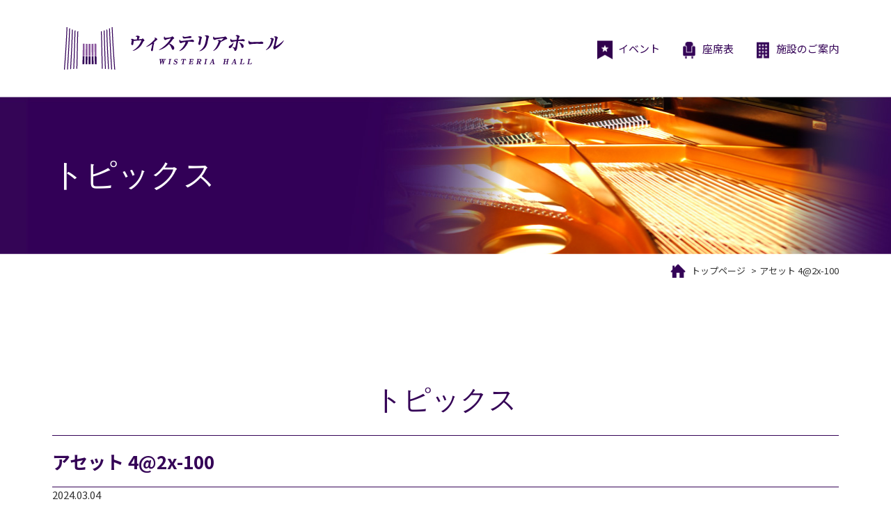

--- FILE ---
content_type: text/html; charset=UTF-8
request_url: https://www.msnw-wishall.jp/%E3%82%A2%E3%82%BB%E3%83%83%E3%83%88-42x-100/
body_size: 10298
content:

<!DOCTYPE html>
<html dir="ltr" lang="ja" prefix="og: https://ogp.me/ns#">
<head prefix="og: http://ogp.me/ns# fb: http://ogp.me/ns/fb# article: http://ogp.me/ns/article#">
<meta charset="UTF-8">
	<meta name="viewport" content="width=1200" />
	<title>アセット 4@2x-100 | ウィステリアホール</title>
	<meta name="description" content="" />
	<meta name="keywords" content=",お知らせ" />
	<meta property="og:title" content="アセット 4@2x-100 | ウィステリアホール" />
	<meta property="og:type" content="article" />
	<meta property="og:url" content="https://www.msnw-wishall.jp/%e3%82%a2%e3%82%bb%e3%83%83%e3%83%88-42x-100/" />
	<meta property="og:site_name" content="ウィステリアホール" />
	<meta property="og:description" content="" />
	<meta name="twitter:card" content="summary_large_image" />
	<meta name="twitter:title" content="アセット 4@2x-100 | ウィステリアホール" />
	<meta name="twitter:description" content="" />
	<meta property="og:image" content="https://www.msnw-wishall.jp/wp-content/themes/wisteriahall/images/logo.png" />
	<link rel="pingback" href="https://www.msnw-wishall.jp/xmlrpc.php" />
	<!--[if lt IE 9]>
	<script src="https://www.msnw-wishall.jp/wp-content/themes/wisteriahall/js/html5shiv.min.js"></script>
	<![endif]-->
	<link rel="shortcut icon" href="https://www.msnw-wishall.jp/wp-content/themes/wisteriahall/images/favicon.ico">
	
		<!-- All in One SEO 4.5.7.2 - aioseo.com -->
		<meta name="robots" content="max-image-preview:large" />
		<link rel="canonical" href="https://www.msnw-wishall.jp/%e3%82%a2%e3%82%bb%e3%83%83%e3%83%88-42x-100/" />
		<meta name="generator" content="All in One SEO (AIOSEO) 4.5.7.2" />
		<meta property="og:locale" content="ja_JP" />
		<meta property="og:site_name" content="ウィステリアホール |" />
		<meta property="og:type" content="article" />
		<meta property="og:title" content="アセット 4@2x-100 | ウィステリアホール" />
		<meta property="og:url" content="https://www.msnw-wishall.jp/%e3%82%a2%e3%82%bb%e3%83%83%e3%83%88-42x-100/" />
		<meta property="article:published_time" content="2024-03-04T00:30:06+00:00" />
		<meta property="article:modified_time" content="2024-03-04T00:30:06+00:00" />
		<meta name="twitter:card" content="summary" />
		<meta name="twitter:title" content="アセット 4@2x-100 | ウィステリアホール" />
		<script type="application/ld+json" class="aioseo-schema">
			{"@context":"https:\/\/schema.org","@graph":[{"@type":"BreadcrumbList","@id":"https:\/\/www.msnw-wishall.jp\/%e3%82%a2%e3%82%bb%e3%83%83%e3%83%88-42x-100\/#breadcrumblist","itemListElement":[{"@type":"ListItem","@id":"https:\/\/www.msnw-wishall.jp\/#listItem","position":1,"name":"\u5bb6"}]},{"@type":"ItemPage","@id":"https:\/\/www.msnw-wishall.jp\/%e3%82%a2%e3%82%bb%e3%83%83%e3%83%88-42x-100\/#itempage","url":"https:\/\/www.msnw-wishall.jp\/%e3%82%a2%e3%82%bb%e3%83%83%e3%83%88-42x-100\/","name":"\u30a2\u30bb\u30c3\u30c8 4@2x-100 | \u30a6\u30a3\u30b9\u30c6\u30ea\u30a2\u30db\u30fc\u30eb","inLanguage":"ja","isPartOf":{"@id":"https:\/\/www.msnw-wishall.jp\/#website"},"breadcrumb":{"@id":"https:\/\/www.msnw-wishall.jp\/%e3%82%a2%e3%82%bb%e3%83%83%e3%83%88-42x-100\/#breadcrumblist"},"author":{"@id":"https:\/\/www.msnw-wishall.jp\/author\/wishalladmin\/#author"},"creator":{"@id":"https:\/\/www.msnw-wishall.jp\/author\/wishalladmin\/#author"},"datePublished":"2024-03-04T09:30:06+09:00","dateModified":"2024-03-04T09:30:06+09:00"},{"@type":"Organization","@id":"https:\/\/www.msnw-wishall.jp\/#organization","name":"\u30a6\u30a3\u30b9\u30c6\u30ea\u30a2\u30db\u30fc\u30eb","url":"https:\/\/www.msnw-wishall.jp\/"},{"@type":"Person","@id":"https:\/\/www.msnw-wishall.jp\/author\/wishalladmin\/#author","url":"https:\/\/www.msnw-wishall.jp\/author\/wishalladmin\/","name":"wishalladmin","image":{"@type":"ImageObject","@id":"https:\/\/www.msnw-wishall.jp\/%e3%82%a2%e3%82%bb%e3%83%83%e3%83%88-42x-100\/#authorImage","url":"https:\/\/secure.gravatar.com\/avatar\/263da2f9e3918181938c00eefabee3a1?s=96&d=mm&r=g","width":96,"height":96,"caption":"wishalladmin"}},{"@type":"WebSite","@id":"https:\/\/www.msnw-wishall.jp\/#website","url":"https:\/\/www.msnw-wishall.jp\/","name":"\u30a6\u30a3\u30b9\u30c6\u30ea\u30a2\u30db\u30fc\u30eb","inLanguage":"ja","publisher":{"@id":"https:\/\/www.msnw-wishall.jp\/#organization"}}]}
		</script>
		<!-- All in One SEO -->

<link rel="alternate" type="application/rss+xml" title="ウィステリアホール &raquo; フィード" href="https://www.msnw-wishall.jp/feed/" />
<link rel="alternate" type="application/rss+xml" title="ウィステリアホール &raquo; コメントフィード" href="https://www.msnw-wishall.jp/comments/feed/" />
<link rel='stylesheet' id='wp-block-library-css' href='https://www.msnw-wishall.jp/wp-includes/css/dist/block-library/style.min.css?ver=6.3.7' type='text/css' media='all' />
<style id='classic-theme-styles-inline-css' type='text/css'>
/*! This file is auto-generated */
.wp-block-button__link{color:#fff;background-color:#32373c;border-radius:9999px;box-shadow:none;text-decoration:none;padding:calc(.667em + 2px) calc(1.333em + 2px);font-size:1.125em}.wp-block-file__button{background:#32373c;color:#fff;text-decoration:none}
</style>
<style id='global-styles-inline-css' type='text/css'>
body{--wp--preset--color--black: #000000;--wp--preset--color--cyan-bluish-gray: #abb8c3;--wp--preset--color--white: #ffffff;--wp--preset--color--pale-pink: #f78da7;--wp--preset--color--vivid-red: #cf2e2e;--wp--preset--color--luminous-vivid-orange: #ff6900;--wp--preset--color--luminous-vivid-amber: #fcb900;--wp--preset--color--light-green-cyan: #7bdcb5;--wp--preset--color--vivid-green-cyan: #00d084;--wp--preset--color--pale-cyan-blue: #8ed1fc;--wp--preset--color--vivid-cyan-blue: #0693e3;--wp--preset--color--vivid-purple: #9b51e0;--wp--preset--gradient--vivid-cyan-blue-to-vivid-purple: linear-gradient(135deg,rgba(6,147,227,1) 0%,rgb(155,81,224) 100%);--wp--preset--gradient--light-green-cyan-to-vivid-green-cyan: linear-gradient(135deg,rgb(122,220,180) 0%,rgb(0,208,130) 100%);--wp--preset--gradient--luminous-vivid-amber-to-luminous-vivid-orange: linear-gradient(135deg,rgba(252,185,0,1) 0%,rgba(255,105,0,1) 100%);--wp--preset--gradient--luminous-vivid-orange-to-vivid-red: linear-gradient(135deg,rgba(255,105,0,1) 0%,rgb(207,46,46) 100%);--wp--preset--gradient--very-light-gray-to-cyan-bluish-gray: linear-gradient(135deg,rgb(238,238,238) 0%,rgb(169,184,195) 100%);--wp--preset--gradient--cool-to-warm-spectrum: linear-gradient(135deg,rgb(74,234,220) 0%,rgb(151,120,209) 20%,rgb(207,42,186) 40%,rgb(238,44,130) 60%,rgb(251,105,98) 80%,rgb(254,248,76) 100%);--wp--preset--gradient--blush-light-purple: linear-gradient(135deg,rgb(255,206,236) 0%,rgb(152,150,240) 100%);--wp--preset--gradient--blush-bordeaux: linear-gradient(135deg,rgb(254,205,165) 0%,rgb(254,45,45) 50%,rgb(107,0,62) 100%);--wp--preset--gradient--luminous-dusk: linear-gradient(135deg,rgb(255,203,112) 0%,rgb(199,81,192) 50%,rgb(65,88,208) 100%);--wp--preset--gradient--pale-ocean: linear-gradient(135deg,rgb(255,245,203) 0%,rgb(182,227,212) 50%,rgb(51,167,181) 100%);--wp--preset--gradient--electric-grass: linear-gradient(135deg,rgb(202,248,128) 0%,rgb(113,206,126) 100%);--wp--preset--gradient--midnight: linear-gradient(135deg,rgb(2,3,129) 0%,rgb(40,116,252) 100%);--wp--preset--font-size--small: 13px;--wp--preset--font-size--medium: 20px;--wp--preset--font-size--large: 36px;--wp--preset--font-size--x-large: 42px;--wp--preset--spacing--20: 0.44rem;--wp--preset--spacing--30: 0.67rem;--wp--preset--spacing--40: 1rem;--wp--preset--spacing--50: 1.5rem;--wp--preset--spacing--60: 2.25rem;--wp--preset--spacing--70: 3.38rem;--wp--preset--spacing--80: 5.06rem;--wp--preset--shadow--natural: 6px 6px 9px rgba(0, 0, 0, 0.2);--wp--preset--shadow--deep: 12px 12px 50px rgba(0, 0, 0, 0.4);--wp--preset--shadow--sharp: 6px 6px 0px rgba(0, 0, 0, 0.2);--wp--preset--shadow--outlined: 6px 6px 0px -3px rgba(255, 255, 255, 1), 6px 6px rgba(0, 0, 0, 1);--wp--preset--shadow--crisp: 6px 6px 0px rgba(0, 0, 0, 1);}:where(.is-layout-flex){gap: 0.5em;}:where(.is-layout-grid){gap: 0.5em;}body .is-layout-flow > .alignleft{float: left;margin-inline-start: 0;margin-inline-end: 2em;}body .is-layout-flow > .alignright{float: right;margin-inline-start: 2em;margin-inline-end: 0;}body .is-layout-flow > .aligncenter{margin-left: auto !important;margin-right: auto !important;}body .is-layout-constrained > .alignleft{float: left;margin-inline-start: 0;margin-inline-end: 2em;}body .is-layout-constrained > .alignright{float: right;margin-inline-start: 2em;margin-inline-end: 0;}body .is-layout-constrained > .aligncenter{margin-left: auto !important;margin-right: auto !important;}body .is-layout-constrained > :where(:not(.alignleft):not(.alignright):not(.alignfull)){max-width: var(--wp--style--global--content-size);margin-left: auto !important;margin-right: auto !important;}body .is-layout-constrained > .alignwide{max-width: var(--wp--style--global--wide-size);}body .is-layout-flex{display: flex;}body .is-layout-flex{flex-wrap: wrap;align-items: center;}body .is-layout-flex > *{margin: 0;}body .is-layout-grid{display: grid;}body .is-layout-grid > *{margin: 0;}:where(.wp-block-columns.is-layout-flex){gap: 2em;}:where(.wp-block-columns.is-layout-grid){gap: 2em;}:where(.wp-block-post-template.is-layout-flex){gap: 1.25em;}:where(.wp-block-post-template.is-layout-grid){gap: 1.25em;}.has-black-color{color: var(--wp--preset--color--black) !important;}.has-cyan-bluish-gray-color{color: var(--wp--preset--color--cyan-bluish-gray) !important;}.has-white-color{color: var(--wp--preset--color--white) !important;}.has-pale-pink-color{color: var(--wp--preset--color--pale-pink) !important;}.has-vivid-red-color{color: var(--wp--preset--color--vivid-red) !important;}.has-luminous-vivid-orange-color{color: var(--wp--preset--color--luminous-vivid-orange) !important;}.has-luminous-vivid-amber-color{color: var(--wp--preset--color--luminous-vivid-amber) !important;}.has-light-green-cyan-color{color: var(--wp--preset--color--light-green-cyan) !important;}.has-vivid-green-cyan-color{color: var(--wp--preset--color--vivid-green-cyan) !important;}.has-pale-cyan-blue-color{color: var(--wp--preset--color--pale-cyan-blue) !important;}.has-vivid-cyan-blue-color{color: var(--wp--preset--color--vivid-cyan-blue) !important;}.has-vivid-purple-color{color: var(--wp--preset--color--vivid-purple) !important;}.has-black-background-color{background-color: var(--wp--preset--color--black) !important;}.has-cyan-bluish-gray-background-color{background-color: var(--wp--preset--color--cyan-bluish-gray) !important;}.has-white-background-color{background-color: var(--wp--preset--color--white) !important;}.has-pale-pink-background-color{background-color: var(--wp--preset--color--pale-pink) !important;}.has-vivid-red-background-color{background-color: var(--wp--preset--color--vivid-red) !important;}.has-luminous-vivid-orange-background-color{background-color: var(--wp--preset--color--luminous-vivid-orange) !important;}.has-luminous-vivid-amber-background-color{background-color: var(--wp--preset--color--luminous-vivid-amber) !important;}.has-light-green-cyan-background-color{background-color: var(--wp--preset--color--light-green-cyan) !important;}.has-vivid-green-cyan-background-color{background-color: var(--wp--preset--color--vivid-green-cyan) !important;}.has-pale-cyan-blue-background-color{background-color: var(--wp--preset--color--pale-cyan-blue) !important;}.has-vivid-cyan-blue-background-color{background-color: var(--wp--preset--color--vivid-cyan-blue) !important;}.has-vivid-purple-background-color{background-color: var(--wp--preset--color--vivid-purple) !important;}.has-black-border-color{border-color: var(--wp--preset--color--black) !important;}.has-cyan-bluish-gray-border-color{border-color: var(--wp--preset--color--cyan-bluish-gray) !important;}.has-white-border-color{border-color: var(--wp--preset--color--white) !important;}.has-pale-pink-border-color{border-color: var(--wp--preset--color--pale-pink) !important;}.has-vivid-red-border-color{border-color: var(--wp--preset--color--vivid-red) !important;}.has-luminous-vivid-orange-border-color{border-color: var(--wp--preset--color--luminous-vivid-orange) !important;}.has-luminous-vivid-amber-border-color{border-color: var(--wp--preset--color--luminous-vivid-amber) !important;}.has-light-green-cyan-border-color{border-color: var(--wp--preset--color--light-green-cyan) !important;}.has-vivid-green-cyan-border-color{border-color: var(--wp--preset--color--vivid-green-cyan) !important;}.has-pale-cyan-blue-border-color{border-color: var(--wp--preset--color--pale-cyan-blue) !important;}.has-vivid-cyan-blue-border-color{border-color: var(--wp--preset--color--vivid-cyan-blue) !important;}.has-vivid-purple-border-color{border-color: var(--wp--preset--color--vivid-purple) !important;}.has-vivid-cyan-blue-to-vivid-purple-gradient-background{background: var(--wp--preset--gradient--vivid-cyan-blue-to-vivid-purple) !important;}.has-light-green-cyan-to-vivid-green-cyan-gradient-background{background: var(--wp--preset--gradient--light-green-cyan-to-vivid-green-cyan) !important;}.has-luminous-vivid-amber-to-luminous-vivid-orange-gradient-background{background: var(--wp--preset--gradient--luminous-vivid-amber-to-luminous-vivid-orange) !important;}.has-luminous-vivid-orange-to-vivid-red-gradient-background{background: var(--wp--preset--gradient--luminous-vivid-orange-to-vivid-red) !important;}.has-very-light-gray-to-cyan-bluish-gray-gradient-background{background: var(--wp--preset--gradient--very-light-gray-to-cyan-bluish-gray) !important;}.has-cool-to-warm-spectrum-gradient-background{background: var(--wp--preset--gradient--cool-to-warm-spectrum) !important;}.has-blush-light-purple-gradient-background{background: var(--wp--preset--gradient--blush-light-purple) !important;}.has-blush-bordeaux-gradient-background{background: var(--wp--preset--gradient--blush-bordeaux) !important;}.has-luminous-dusk-gradient-background{background: var(--wp--preset--gradient--luminous-dusk) !important;}.has-pale-ocean-gradient-background{background: var(--wp--preset--gradient--pale-ocean) !important;}.has-electric-grass-gradient-background{background: var(--wp--preset--gradient--electric-grass) !important;}.has-midnight-gradient-background{background: var(--wp--preset--gradient--midnight) !important;}.has-small-font-size{font-size: var(--wp--preset--font-size--small) !important;}.has-medium-font-size{font-size: var(--wp--preset--font-size--medium) !important;}.has-large-font-size{font-size: var(--wp--preset--font-size--large) !important;}.has-x-large-font-size{font-size: var(--wp--preset--font-size--x-large) !important;}
.wp-block-navigation a:where(:not(.wp-element-button)){color: inherit;}
:where(.wp-block-post-template.is-layout-flex){gap: 1.25em;}:where(.wp-block-post-template.is-layout-grid){gap: 1.25em;}
:where(.wp-block-columns.is-layout-flex){gap: 2em;}:where(.wp-block-columns.is-layout-grid){gap: 2em;}
.wp-block-pullquote{font-size: 1.5em;line-height: 1.6;}
</style>
<link rel='stylesheet' id='fancybox-for-wp-css' href='https://www.msnw-wishall.jp/wp-content/plugins/fancybox-for-wordpress/assets/css/fancybox.css?ver=1.3.4' type='text/css' media='all' />
<link rel='stylesheet' id='dashicons-css' href='https://www.msnw-wishall.jp/wp-includes/css/dashicons.min.css?ver=6.3.7' type='text/css' media='all' />
<link rel='stylesheet' id='xo-event-calendar-css' href='https://www.msnw-wishall.jp/wp-content/plugins/xo-event-calendar/css/xo-event-calendar.css?ver=2.1.0' type='text/css' media='all' />
<link rel='stylesheet' id='wisteriahall-bs-css' href='https://www.msnw-wishall.jp/wp-content/themes/wisteriahall/css/app.min.css?ver=6.3.7' type='text/css' media='all' />
<link rel='stylesheet' id='wisteriahall-css' href='https://www.msnw-wishall.jp/wp-content/themes/wisteriahall/style.css?ver=6.3.7' type='text/css' media='all' />
<script type='text/javascript' src='https://www.msnw-wishall.jp/wp-includes/js/jquery/jquery.min.js?ver=3.7.0' id='jquery-core-js'></script>
<script type='text/javascript' src='https://www.msnw-wishall.jp/wp-includes/js/jquery/jquery-migrate.min.js?ver=3.4.1' id='jquery-migrate-js'></script>
<script type='text/javascript' src='https://www.msnw-wishall.jp/wp-content/plugins/fancybox-for-wordpress/assets/js/jquery.fancybox.js?ver=1.3.4' id='fancybox-for-wp-js'></script>
<script type='text/javascript' id='xo-event-calendar-ajax-js-extra'>
/* <![CDATA[ */
var xo_event_calendar_object = {"ajax_url":"https:\/\/www.msnw-wishall.jp\/wp-admin\/admin-ajax.php","action":"xo_event_calendar_month"};
/* ]]> */
</script>
<script type='text/javascript' src='https://www.msnw-wishall.jp/wp-content/plugins/xo-event-calendar/js/ajax.js?ver=2.1.0' id='xo-event-calendar-ajax-js'></script>
<link rel="https://api.w.org/" href="https://www.msnw-wishall.jp/wp-json/" /><link rel="alternate" type="application/json" href="https://www.msnw-wishall.jp/wp-json/wp/v2/media/5749" /><link rel="EditURI" type="application/rsd+xml" title="RSD" href="https://www.msnw-wishall.jp/xmlrpc.php?rsd" />
<meta name="generator" content="WordPress 6.3.7" />
<link rel='shortlink' href='https://www.msnw-wishall.jp/?p=5749' />
<link rel="alternate" type="application/json+oembed" href="https://www.msnw-wishall.jp/wp-json/oembed/1.0/embed?url=https%3A%2F%2Fwww.msnw-wishall.jp%2F%25e3%2582%25a2%25e3%2582%25bb%25e3%2583%2583%25e3%2583%2588-42x-100%2F" />
<link rel="alternate" type="text/xml+oembed" href="https://www.msnw-wishall.jp/wp-json/oembed/1.0/embed?url=https%3A%2F%2Fwww.msnw-wishall.jp%2F%25e3%2582%25a2%25e3%2582%25bb%25e3%2583%2583%25e3%2583%2588-42x-100%2F&#038;format=xml" />

<!-- Fancybox for WordPress v3.3.3 -->
<style type="text/css">
	.fancybox-slide--image .fancybox-content{background-color: #FFFFFF}div.fancybox-caption{display:none !important;}
	
	img.fancybox-image{border-width:10px;border-color:#FFFFFF;border-style:solid;}
	div.fancybox-bg{background-color:rgba(12,12,12,0.7);opacity:1 !important;}div.fancybox-content{border-color:#FFFFFF}
	div#fancybox-title{background-color:#FFFFFF}
	div.fancybox-content{background-color:#FFFFFF}
	div#fancybox-title-inside{color:#333333}
	
	
	
	div.fancybox-caption p.caption-title{display:inline-block}
	div.fancybox-caption p.caption-title{font-size:14px}
	div.fancybox-caption p.caption-title{color:#333333}
	div.fancybox-caption {color:#333333}div.fancybox-caption p.caption-title {background:#fff; width:auto;padding:10px 30px;}div.fancybox-content p.caption-title{color:#333333;margin: 0;padding: 5px 0;}body.fancybox-active .fancybox-container .fancybox-stage .fancybox-content .fancybox-close-small{display:block;}
</style><script type="text/javascript">
	jQuery(function () {

		var mobileOnly = false;
		
		if (mobileOnly) {
			return;
		}

		jQuery.fn.getTitle = function () { // Copy the title of every IMG tag and add it to its parent A so that fancybox can show titles
			var arr = jQuery("a[data-fancybox]");
									jQuery.each(arr, function() {
										var title = jQuery(this).children("img").attr("title");
										 var caption = jQuery(this).next("figcaption").html();
                                        if(caption && title){jQuery(this).attr("title",title+" " + caption)}else if(title){ jQuery(this).attr("title",title);}else if(caption){jQuery(this).attr("title",caption);}
									});			}

		// Supported file extensions

				var thumbnails = jQuery("a:has(img)").not(".nolightbox").not('.envira-gallery-link').not('.ngg-simplelightbox').filter(function () {
			return /\.(jpe?g|png|gif|mp4|webp|bmp|pdf)(\?[^/]*)*$/i.test(jQuery(this).attr('href'))
		});
		

		// Add data-type iframe for links that are not images or videos.
		var iframeLinks = jQuery('.fancyboxforwp').filter(function () {
			return !/\.(jpe?g|png|gif|mp4|webp|bmp|pdf)(\?[^/]*)*$/i.test(jQuery(this).attr('href'))
		}).filter(function () {
			return !/vimeo|youtube/i.test(jQuery(this).attr('href'))
		});
		iframeLinks.attr({"data-type": "iframe"}).getTitle();

				// Gallery All
		thumbnails.addClass("fancyboxforwp").attr("data-fancybox", "gallery").getTitle();
		iframeLinks.attr({"data-fancybox": "gallery"}).getTitle();

		// Gallery type NONE
		
		// Call fancybox and apply it on any link with a rel atribute that starts with "fancybox", with the options set on the admin panel
		jQuery("a.fancyboxforwp").fancyboxforwp({
			loop: false,
			smallBtn: true,
			zoomOpacity: "auto",
			animationEffect: "fade",
			animationDuration: 500,
			transitionEffect: "fade",
			transitionDuration: "300",
			overlayShow: true,
			overlayOpacity: "0.7",
			titleShow: true,
			titlePosition: "inside",
			keyboard: true,
			showCloseButton: true,
			arrows: true,
			clickContent:false,
			clickSlide: "close",
			mobile: {
				clickContent: function (current, event) {
					return current.type === "image" ? "toggleControls" : false;
				},
				clickSlide: function (current, event) {
					return current.type === "image" ? "close" : "close";
				},
			},
			wheel: false,
			toolbar: true,
			preventCaptionOverlap: true,
			onInit: function() { },			onDeactivate
	: function() { },		beforeClose: function() { },			afterShow: function(instance) { jQuery( ".fancybox-image" ).on("click", function( ){ ( instance.isScaledDown() ) ? instance.scaleToActual() : instance.scaleToFit() }) },				afterClose: function() { },					caption : function( instance, item ) {var title ="";if("undefined" != typeof jQuery(this).context ){var title = jQuery(this).context.title;} else { var title = ("undefined" != typeof jQuery(this).attr("title")) ? jQuery(this).attr("title") : false;}var caption = jQuery(this).data('caption') || '';if ( item.type === 'image' && title.length ) {caption = (caption.length ? caption + '<br />' : '') + '<p class="caption-title">'+title+'</p>' ;}return caption;},
		afterLoad : function( instance, current ) {current.$content.append('<div class=\"fancybox-custom-caption inside-caption\" style=\" position: absolute;left:0;right:0;color:#000;margin:0 auto;bottom:0;text-align:center;background-color:#FFFFFF \">' + current.opts.caption + '</div>');},
			})
		;

			})
</script>
<!-- END Fancybox for WordPress -->
<meta name="generator" content="Elementor 3.16.6; features: e_dom_optimization, e_optimized_assets_loading, additional_custom_breakpoints; settings: css_print_method-external, google_font-enabled, font_display-auto">
<link rel="icon" href="https://www.msnw-wishall.jp/wp-content/uploads/2020/04/04d54ce764413944c6f8df2ed7149d0a.png" sizes="32x32" />
<link rel="icon" href="https://www.msnw-wishall.jp/wp-content/uploads/2020/04/04d54ce764413944c6f8df2ed7149d0a.png" sizes="192x192" />
<link rel="apple-touch-icon" href="https://www.msnw-wishall.jp/wp-content/uploads/2020/04/04d54ce764413944c6f8df2ed7149d0a.png" />
<meta name="msapplication-TileImage" content="https://www.msnw-wishall.jp/wp-content/uploads/2020/04/04d54ce764413944c6f8df2ed7149d0a.png" />
		<style type="text/css" id="wp-custom-css">
			.yt{
  position:relative;
  width:100%;
  padding-top:56.25%;
}
.yt iframe{
  position:absolute;
  top:0;
  right:0;
  width:100%;
  height:100%;
}

.mw_wp_form [type=submit] {
	font-weight: bold;
	width: 170px;　/* ボタンの横幅の長さ */
	line-height: 2em; /* ボタンの縦幅の高さ */
	margin: 15px auto;
	color: white; /* ボタンのテキストの色 */
	box-shadow: 0px 1px 3px rgba(0,0,0,0); /* ボタンの影の設定 */
	border: 0; /* ボタンの枠線の設定 */
	border-radius: 10px; /* ボタンの角の丸みの設定 */
	background:#183982BF

				</style>
		  <link href="https://fonts.googleapis.com/css?family=Noto+Sans+JP:300,400,700|Roboto:300,400,700&amp;subset=japanese" rel="stylesheet">
  <link rel="stylesheet" href="https://use.fontawesome.com/releases/v5.8.1/css/all.css" integrity="sha384-50oBUHEmvpQ+1lW4y57PTFmhCaXp0ML5d60M1M7uH2+nqUivzIebhndOJK28anvf" crossorigin="anonymous">

  <script type="text/javascript" src="https://www.msnw-wishall.jp/wp-content/themes/wisteriahall/js/navigation.js"></script>
	
</head>
<body class="attachment attachment-template-default single single-attachment postid-5749 attachmentid-5749 attachment-jpeg -single elementor-default elementor-kit-1093" id="top">
<div id="container">
	<header id="header" class="header fixed">
			<div class="header__content">
                <nav class="navbar navbar-default col-xs-12 col-md-12">
                  <div class="container">
                        <div class="navbar-header">
                          
                          <button class="navbar-toggle collapsed" data-toggle="collapse" data-target="#mainNav">
                            <span class="bar"></span>
                          </button>
                          <a href="https://www.msnw-wishall.jp/" class="navbar-brand">ウィステリアホール</a>
												</div>
                     <div class="navbar-collapse globalmenu">
                        <div class="menu-gmenu-container"><ul id="menu-gmenu" class="nav navbar-nav"><li id="menu-item-384" class="menu-item menu-item-type-post_type menu-item-object-page menu-item-home menu-item-384"><a href="https://www.msnw-wishall.jp/"><span></span>トップページ</a></li>
<li id="menu-item-424" class="m-concert menu-item menu-item-type-post_type menu-item-object-page menu-item-has-children menu-item-424"><a href="https://www.msnw-wishall.jp/concert/"><span></span>イベント</a>
<ul class="sub-menu">
	<li id="menu-item-380" class="sm-calender menu-item menu-item-type-custom menu-item-object-custom menu-item-380"><a href="/concert/#calendar"><span></span>イベントカレンダー</a></li>
	<li id="menu-item-381" class="sm-event menu-item menu-item-type-custom menu-item-object-custom menu-item-381"><a href="/concert/#event"><span></span>イベント情報</a></li>
	<li id="menu-item-1329" class="menu-item menu-item-type-post_type menu-item-object-page menu-item-1329"><a href="https://www.msnw-wishall.jp/wisteriahall-web-cast/"><span></span>WISTERIAHALL WEB CAST</a></li>
</ul>
</li>
<li id="menu-item-171" class="m-seating menu-item menu-item-type-post_type menu-item-object-page menu-item-has-children menu-item-171"><a href="https://www.msnw-wishall.jp/seating/"><span></span>座席表</a>
<ul class="sub-menu">
	<li id="menu-item-385" class="sm-seating menu-item menu-item-type-custom menu-item-object-custom menu-item-385"><a href="/seating/#seating"><span></span>座席表</a></li>
	<li id="menu-item-386" class="sm-ticket menu-item menu-item-type-custom menu-item-object-custom menu-item-386"><a href="/seating/#ticket"><span></span>チケット購入について</a></li>
</ul>
</li>
<li id="menu-item-172" class="m-facility menu-item menu-item-type-post_type menu-item-object-page menu-item-has-children menu-item-172"><a href="https://www.msnw-wishall.jp/facility/"><span></span>施設のご案内</a>
<ul class="sub-menu">
	<li id="menu-item-382" class="sm-info menu-item menu-item-type-custom menu-item-object-custom menu-item-382"><a href="/facility/#info"><span></span>フロアガイド</a></li>
	<li id="menu-item-383" class="sm-dining menu-item menu-item-type-custom menu-item-object-custom menu-item-383"><a href="/facility/#dining"><span></span>ダイニングホール ウィステリア</a></li>
	<li id="menu-item-861" class="sm-irish menu-item menu-item-type-custom menu-item-object-custom menu-item-861"><a href="/facility/#irishpub"><span></span>アイリッシュパブ<br>ブライアンブルー南1条店</a></li>
</ul>
</li>
</ul></div>                      </div>
                </nav>
			<!-- end .row --></div>
	<!-- end #header --></header>
	<div class="wrapper">
	<div id="contents">
<div class="page-header">
    <div class="container">
    <div class="row">
			<div class="mm page-header__title">トピックス</div>
		</div>
    <!-- end .container --></div>
<!-- end .page-header --></div>

<div class="sub-page-contents">
<div class="breadarea">  
<div class="container">
	<div class="row">
<div class="breadcrumbs"><a href="https://www.msnw-wishall.jp/">トップページ</a> &gt; <strong>アセット 4@2x-100</strong></div>	</div>
</div>
</div>
  
<main id="main" role="main">
<div class="entry">
  
  <div class="eventarea2">
     <div class="container">
      <div class="row">
      <div class="ttlarea">    
      <h2 class="ttl mm">トピックス</h2>
      <div class="singlehead">
      <h1>アセット 4@2x-100</h1>
      </div>
      </div>
      <div class="date">
        <span>2024.03.04</span>
      </div>  
      <div class="txt">  
       <p class="attachment"><a href='https://www.msnw-wishall.jp/wp-content/uploads/2024/03/33472947ac37ddded63d4ea0592c2a3b.jpg'><img fetchpriority="high" width="225" height="300" src="https://www.msnw-wishall.jp/wp-content/uploads/2024/03/33472947ac37ddded63d4ea0592c2a3b-225x300.jpg" class="attachment-medium size-medium" alt="" decoding="async" srcset="https://www.msnw-wishall.jp/wp-content/uploads/2024/03/33472947ac37ddded63d4ea0592c2a3b-225x300.jpg 225w, https://www.msnw-wishall.jp/wp-content/uploads/2024/03/33472947ac37ddded63d4ea0592c2a3b-769x1024.jpg 769w, https://www.msnw-wishall.jp/wp-content/uploads/2024/03/33472947ac37ddded63d4ea0592c2a3b-768x1023.jpg 768w, https://www.msnw-wishall.jp/wp-content/uploads/2024/03/33472947ac37ddded63d4ea0592c2a3b-1153x1536.jpg 1153w, https://www.msnw-wishall.jp/wp-content/uploads/2024/03/33472947ac37ddded63d4ea0592c2a3b.jpg 1192w" sizes="(max-width: 225px) 100vw, 225px" /></a></p>
 
      </div>  
        
     </div>
   </div>   
	</div>
 </div>
</main>
  
<!-- ="sub-page-contents --></div>
	<!-- end #contents --></div>
	<!-- end wrapper --></div>
	<footer id="footer" class="footer">
		
		<div class="footer-widget-area pc">
			<div class="container">
				<div class="row">
  			<div class="footer_menu">
			<div class="menu-gmenu-container"><ul id="menu-gmenu-1" class="foot-nav"><li class="menu-item menu-item-type-post_type menu-item-object-page menu-item-home menu-item-384"><a href="https://www.msnw-wishall.jp/"><span></span>トップページ</a></li>
<li class="m-concert menu-item menu-item-type-post_type menu-item-object-page menu-item-has-children menu-item-424"><a href="https://www.msnw-wishall.jp/concert/"><span></span>イベント</a>
<ul class="sub-menu">
	<li class="sm-calender menu-item menu-item-type-custom menu-item-object-custom menu-item-380"><a href="/concert/#calendar"><span></span>イベントカレンダー</a></li>
	<li class="sm-event menu-item menu-item-type-custom menu-item-object-custom menu-item-381"><a href="/concert/#event"><span></span>イベント情報</a></li>
	<li class="menu-item menu-item-type-post_type menu-item-object-page menu-item-1329"><a href="https://www.msnw-wishall.jp/wisteriahall-web-cast/"><span></span>WISTERIAHALL WEB CAST</a></li>
</ul>
</li>
<li class="m-seating menu-item menu-item-type-post_type menu-item-object-page menu-item-has-children menu-item-171"><a href="https://www.msnw-wishall.jp/seating/"><span></span>座席表</a>
<ul class="sub-menu">
	<li class="sm-seating menu-item menu-item-type-custom menu-item-object-custom menu-item-385"><a href="/seating/#seating"><span></span>座席表</a></li>
	<li class="sm-ticket menu-item menu-item-type-custom menu-item-object-custom menu-item-386"><a href="/seating/#ticket"><span></span>チケット購入について</a></li>
</ul>
</li>
<li class="m-facility menu-item menu-item-type-post_type menu-item-object-page menu-item-has-children menu-item-172"><a href="https://www.msnw-wishall.jp/facility/"><span></span>施設のご案内</a>
<ul class="sub-menu">
	<li class="sm-info menu-item menu-item-type-custom menu-item-object-custom menu-item-382"><a href="/facility/#info"><span></span>フロアガイド</a></li>
	<li class="sm-dining menu-item menu-item-type-custom menu-item-object-custom menu-item-383"><a href="/facility/#dining"><span></span>ダイニングホール ウィステリア</a></li>
	<li class="sm-irish menu-item menu-item-type-custom menu-item-object-custom menu-item-861"><a href="/facility/#irishpub"><span></span>アイリッシュパブ<br>ブライアンブルー南1条店</a></li>
</ul>
</li>
</ul></div>      </div>
      <div class="ttl mm">お問い合わせ</div>    
				<div class="inner">
					<div class="tel">
						<p>・ 受付時間／火～金10:00～17:00</p> 
						<img src="https://www.msnw-wishall.jp/wp-content/themes/wisteriahall/images/tel.png" width="205" alt="011-281-1001">
						</div>
						<div class="btns"><a class="mail" href="https://www.msnw-wishall.jp/contact/">メールでお問い合わせの方</a>
            <p>専用メールフォームに必要事項をご記入ください</p> 
             </div>
				 </div>      	

				<!-- end .row --></div>
			<!-- end .container --></div>
		<!-- end .footer-widget-area --></div>

		<div class="copyright">
			<div class="container">
        <div>
				<div class="footlogo"><img src="https://www.msnw-wishall.jp/wp-content/themes/wisteriahall/images/footerlogo.png" alt="ウィステリアホール"/></div>
				<div class="company-info">
        <p>〒060-0061<br>
        札幌市中央区南1条西14丁目291-81 ウィステリア南1条ビルBF<br>
        TEL 011-281-1001</p>
        <p class="copy">Copyright &copy;WISTERIA HALL. All rights reserved.</p>
        </div>
        
        </div>  
        <div class="map">
         <iframe src="https://www.google.com/maps/embed?pb=!1m18!1m12!1m3!1d23322.844786566322!2d141.31785448038008!3d43.05498811502229!2m3!1f0!2f0!3f0!3m2!1i1024!2i768!4f13.1!3m3!1m2!1s0x5f0b29dc74db798f%3A0x6dc09f3fa5db59b4!2z44Km44Kj44K544OG44Oq44Ki5Y2XMeadoeODk-ODqw!5e0!3m2!1sja!2sjp!4v1559287307904!5m2!1sja!2sjp" width="100%" height="180" frameborder="0" style="border:0" allowfullscreen></iframe> 
        </div>
        <!-- end .container --></div>
			
		<br>
		<center><a href="https://www.msnw-wishall.jp/%e3%83%97%e3%83%a9%e3%82%a4%e3%83%90%e3%82%b7%e3%83%bc%e3%83%9d%e3%83%aa%e3%82%b7%e3%83%bc/">プライバシーポリシー</a></center>
			<br>
		<center><a href="https://www.msnw-wishall.jp/personal-data-policy/">パーソナルデータの外部送信に関するポリシー</a></center>
		<br>
		<center><a href="https://www.msnw-wishall.jp/%E3%83%A1%E3%83%87%E3%82%A3%E3%82%AB%E3%83%AB%E3%82%B7%E3%82%B9%E3%83%86%E3%83%A0%E3%83%8D%E3%83%83%E3%83%88%E3%83%AF%E3%83%BC%E3%82%AF%E3%82%B0%E3%83%AB%E3%83%BC%E3%83%97-%E3%82%BD%E3%83%BC%E3%82%B7/">メディカルシステムネットワークグループ ソーシャルメディアポリシー</a></center>
		<br>
		<center><a href="https://www.msnw.co.jp/customer-harassment-policy/">カスタマーハラスメントに対する基本方針</a></center>
		<br>
			
      <div class="container grouparea">
          <div class="grouplogo"><a href="http://www.msnw.co.jp/" target="_blank"><img src="https://www.msnw-wishall.jp/wp-content/themes/wisteriahall/images/grouplogo.png" width="321" height="114" alt="メディカルシステムネットワークグループ"></a></div>
		<br>
      </div>      
		<!-- end .copyright --></div>
	<!-- end #footer --></footer>

<div id="page-top"><a href="#top">
<i class="fas fa-chevron-up"></i><span>page top</span>
</a></div>

 <div class="collapse navbar-collapse navbar-right" id="mainNav">
	<div class="menu-spmenu-container"><ul id="menu-spmenu" class="nav navbar-nav"><li id="menu-item-425" class="m-concert menu-item menu-item-type-post_type menu-item-object-page menu-item-425"><a href="https://www.msnw-wishall.jp/concert/"><span></span>イベント</a></li>
<li id="menu-item-396" class="m-seating menu-item menu-item-type-post_type menu-item-object-page menu-item-396"><a href="https://www.msnw-wishall.jp/seating/"><span></span>座席表</a></li>
<li id="menu-item-397" class="m-facility menu-item menu-item-type-post_type menu-item-object-page menu-item-397"><a href="https://www.msnw-wishall.jp/facility/"><span></span>施設のご案内</a></li>
</ul></div>  <div class="contactmenu sp">
      <div class="inner">
            <div class="tel">
            <div class="mm">お問い合わせ</div>  
            <p>・ 受付時間／平日9時～18時</p> 
						<a href="tel:0112811001"><img src="https://www.msnw-wishall.jp/wp-content/themes/wisteriahall/images/tel.png" width="205" alt="011-281-1001"></a>
						<div class="time">株式会社メディカルシステムネットワーク CSR企画推進室</div> 
						</div>
						<div class="btns"><a class="mail" href="/contact/">メールでお問い合わせの方</a>
            <p>専用メールフォームに必要事項をご記入ください</p> 
             </div>
			 </div>

  </div> 
</div>
<script type='text/javascript' src='https://www.msnw-wishall.jp/wp-content/themes/wisteriahall/js/bootstrap.js?ver=6.3.7' id='wisteriahall-js'></script>
<script type="text/javascript">
jQuery(document).ready(function() {
  
  var ex='<p class="holiday-title"><span style="background-color: #FDEBEB;"></span>イベント当日</p><p class="holiday-title"><span style="background-color: #d9e7f6;"></span>リハーサル</p>';

  
});	
</script>
</body>
</html>

--- FILE ---
content_type: application/x-javascript
request_url: https://www.msnw-wishall.jp/wp-content/themes/wisteriahall/js/navigation.js
body_size: 447
content:
/**
 * navigation.js
 *
 */

/*-------------
page scroll
-----------*/

jQuery(function() {
    var pageTop = jQuery('#page-top');
    var pop = jQuery('.pop');
    pageTop.hide();
    //pop.hide();　cssで調整
	
	jQuery(window).scroll(function () {
		
        //totop
		if(jQuery(this).scrollTop() > 400) {
            pageTop.fadeIn();
           
       } else {
            pageTop.fadeOut();
       }
 		if(jQuery(this).scrollTop() > 250) {
            pop.fadeIn();
       }

	});

// #ancer
   jQuery('a[href^="#"]').on('click', function(e){
      var speed = 400; //msec
      var href= jQuery(this).attr("href");
      var target = jQuery(href == "#" || href == "" ? 'html' : href);
      var position = target.offset().top;
      jQuery('body,html').animate({scrollTop:position}, speed, 'swing');
      return false;
   });

});


--- FILE ---
content_type: application/x-javascript
request_url: https://www.msnw-wishall.jp/wp-content/plugins/xo-event-calendar/js/ajax.js?ver=2.1.0
body_size: 415
content:
jQuery(function ($) {
  xo_event_calendar_month = function (id, month, event, categories, holidays, prev, next, start_of_week, months, navigation) {
    target = $('#' + id);
    target.prop('disabled', true);
    target.addClass('xoec-loading');
    $.ajax({
      type: 'POST',
      url: xo_event_calendar_object.ajax_url,
      data: {
        'action': xo_event_calendar_object.action,
        'id': id,
        'month': month,
        'event': event,
        'categories': categories,
        'holidays': holidays,
        'prev': prev,
        'next': next,
        'start_of_week': start_of_week,
        'months': months,
        'navigation': navigation
      },
      datatype: 'html',
      success: function (response) {
        target.removeClass('xoec-loading');
        target.find(".xo-months").html(response);
      },
      error: function () {
      }
    });
    return false;
  };
});
